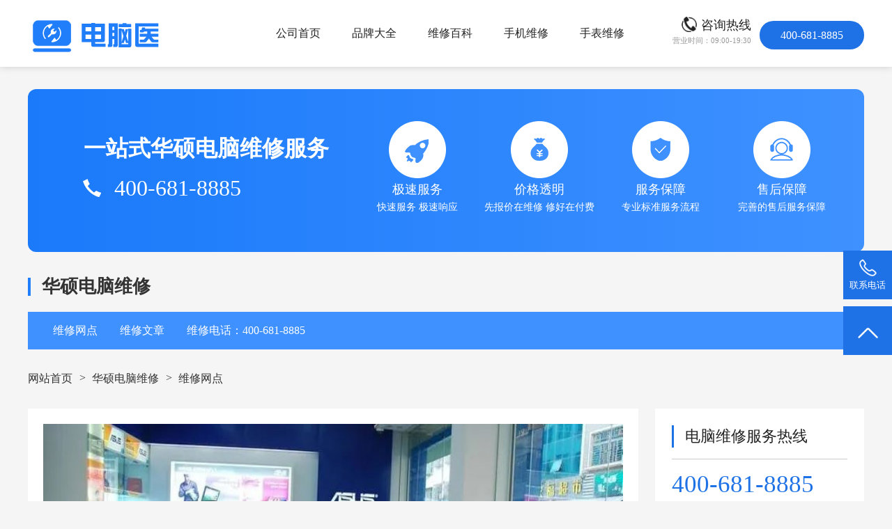

--- FILE ---
content_type: text/html; charset=utf-8
request_url: https://www.120diannao.cn/wxwd/1328.html
body_size: 7177
content:
<!doctype html>
<html>
<head>
    <meta charset="utf-8">
    <meta name="viewport" content="width=device-width,initial-scale=1.0, minimum-scale=1.0, maximum-scale=1.0, user-scalable=no" />
    <title>苏州姑苏区华硕维修服务网点-电脑医</title>
    <meta name="keywords" content="苏州姑苏区华硕维修服务网点" />
    <meta name="description" content="苏州姑苏区华硕维修服务网点-电脑医,专业提供华硕笔记本硬件维修服务，如有进水、黑屏、更换屏幕、电池更换等故障问题，致电华硕售后维修客服电话，帮助你快速找到附近华硕电脑维修服务中心网点。" />
    <meta name="renderer" content="webkit" />
    <meta http-equiv="X-UA-Compatible" content="IE=edge" />
    <link rel="stylesheet" href="https://www.120diannao.cn/Skins/Computer/css/font-awesome-4.7.0/css/font-awesome.css">
    <link href="https://www.120diannao.cn/Skins/Computer/css/style.css" rel="stylesheet" type="text/css" />
    <link rel="stylesheet" href="https://www.120diannao.cn/Skins/Computer/css/swiper.min.css" />
    <link rel="stylesheet" href="https://www.120diannao.cn/Skins/Computer/css/head.css" />
    <link rel="stylesheet" href="https://www.120diannao.cn/Skins/Computer/css/reset.css" />
    <script src="https://www.120diannao.cn/Skins/Computer/js/jquery-2.1.4.min.js"></script>
</head>

<body>

    <!-- 导航 -->
    <header class="header">
        <div class="container clearfix" style=" margin:auto; padding:0px; max-width:1200px;">
            <div class="nav_pc_logo"><a href="https://www.120diannao.cn/"><img src="/upload/img/web/20220904020918d00bff69-fc38-4134-8fd3-304232846aaf.png" alt=""></a></div>
            <nav class="fr nav">
                <ul class="navbar_nav" data-in="fadeInDown" data-out="fadeOutUp">
                    <li ><a href="https://www.120diannao.cn/">公司首页</a></li>
                    <li ><a href="https://www.120diannao.cn/pinpai/">品牌大全</a></li>
                    <li ><a href="https://www.120diannao.cn/news/">维修百科</a></li>
                    <li ><a href="javascript:void(0)">手机维修</a>
                        <ul class="fnav-ul">
                                <li><a href="https://www.120diannao.cn/oppo/">oppo手机维修</a></li>
                                <li><a href="https://www.120diannao.cn/vivo/">vivo手机维修</a></li>
                                <li><a href="https://www.120diannao.cn/apple/">苹果手机维修</a></li>
                                <li><a href="https://www.120diannao.cn/xiaomi/">小米手机维修</a></li>
                                <li><a href="https://www.120diannao.cn/samsung/">三星手机维修</a></li>
                        </ul>
                    </li>
                    <li ><a href="javascript:void(0)">手表维修</a>
                        <ul class="fnav-ul">
                                <li><a href="https://www.120diannao.cn/tudor/">帝陀手表维修</a></li>
                                <li><a href="https://www.120diannao.cn/iwc/">万国手表维修</a></li>
                                <li><a href="https://www.120diannao.cn/tissot/">天梭手表维修</a></li>
                                <li><a href="https://www.120diannao.cn/longines/">浪琴手表维修</a></li>
                                <li><a href="https://www.120diannao.cn/jaeger/">积家手表维修</a></li>
                                <li><a href="https://www.120diannao.cn/omega/">欧米伽手表</a></li>
                                <li><a href="https://www.120diannao.cn/rolex/">劳力士手表</a></li>
                                <li><a href="https://www.120diannao.cn/patek/">百达翡丽手表</a></li>
                                <li><a href="https://www.120diannao.cn/vacheron/">江诗丹顿手表</a></li>
                                <li><a href="https://www.120diannao.cn/blancpain/">宝珀手表维修</a></li>
                                <li><a href="https://www.120diannao.cn/lange/">朗格手表维修</a></li>
                        </ul>
                    </li>
                </ul>
            </nav>
            
            <style>
               .navbar_nav>li{
                   position:relative;
               }
                .fnav-ul {
                    width: 100%;
                    /*position: absolute;
                   top: 100%;
                   left: 0;*/
                    background-color: #fff;
                    display: flex;
                    flex-direction: column;
                    justify-content: flex-start;
                    display: none;
                    max-height: 300px;
                    overflow: hidden;
                    text-overflow: ellipsis;
                    overflow-y: scroll;
                }
                .fnav-ul::-webkit-scrollbar {
                    display:none;
                }
                    .fnav-ul>li{
                       display:flex;
                       align-items:center;
                       justify-content:center;
                       white-space:nowrap;
                       box-sizing:border-box;
                       text-align:center;
                       height:50px;
                   }
                       .fnav-ul > li>a{
                           text-align:left;
                           display:flex;
                           align-items:center;
                           justify-content:center;
                       }
               .header .navbar_nav li a {
                   text-align: center;
                   display: flex;
                   align-items: center;
                   justify-content: center;
               }
                   .navbar_nav > li:hover .fnav-ul {
                           display: flex;
                       }
               
                @media screen and (min-width: 480px) {
                    .fnav-ul {
                        width: 100%;
                        position: absolute;
                        top: 100%;
                        left: 0;
                    }
                    }
            </style>
            <div class="dianhua_11">
                <div class="float_l"> 
                    <h2>咨询热线</h2>
                    <div class="tu"><img src="https://www.120diannao.cn/Skins/Computer/images/dianhua_11.png"></div>
                    <p>营业时间：09:00-19:30</p>
                </div>
                <div class="float_r"><span>400-681-8885</span></div>
            </div>

        </div>
    </header>
    <!--移动端的导航-->
    <div class="nav_mo">
        <div class="nav_mo_logo"><a href="https://www.120diannao.cn/"><img src="/upload/img/web/2022090402092557ee9f84-f8b9-4b68-88f7-439e10599ac7.png" alt=""></a></div>
        <div class="nav_mo_ico"><a href="javascript:void(0)" id="navToggle"><i class="fa fa-navicon"></i> </a></div>
        <div class="clear"></div>
        <nav class="m_nav">
            <div class="top clearfix"><img src="https://www.120diannao.cn/Skins/Computer/images/closed.png" alt="" class="closed" /></div>
            <ul class="ul" data-in="fadeInDown" data-out="fadeOutUp">
                <li ><a href="https://www.120diannao.cn/">公司首页</a></li>
                <li ><a href="https://www.120diannao.cn/pinpai/">品牌大全</a></li>
                <li ><a href="https://www.120diannao.cn/news/">维修百科</a></li>
                <li id="aaaa" >
                    <a href="javascript:void(0)">手机维修</a>
                    <ul class="fnav-ul">
                            <li><a href="https://www.120diannao.cn/wxwd/oppo/">oppo手机维修</a></li>
                            <li><a href="https://www.120diannao.cn/wxwd/vivo/">vivo手机维修</a></li>
                            <li><a href="https://www.120diannao.cn/wxwd/apple/">苹果手机维修</a></li>
                            <li><a href="https://www.120diannao.cn/wxwd/xiaomi/">小米手机维修</a></li>
                            <li><a href="https://www.120diannao.cn/wxwd/samsung/">三星手机维修</a></li>
                    </ul>
                </li>
                <li id="bbbb" >
                    <a href="javascript:void(0)">手表维修</a>
                    <ul class="fnav-ul">
                            <li><a href="https://www.120diannao.cn/wxwd/tudor/">帝陀手表维修</a></li>
                            <li><a href="https://www.120diannao.cn/wxwd/iwc/">万国手表维修</a></li>
                            <li><a href="https://www.120diannao.cn/wxwd/tissot/">天梭手表维修</a></li>
                            <li><a href="https://www.120diannao.cn/wxwd/longines/">浪琴手表维修</a></li>
                            <li><a href="https://www.120diannao.cn/wxwd/jaeger/">积家手表维修</a></li>
                            <li><a href="https://www.120diannao.cn/wxwd/omega/">欧米伽手表</a></li>
                            <li><a href="https://www.120diannao.cn/wxwd/rolex/">劳力士手表</a></li>
                            <li><a href="https://www.120diannao.cn/wxwd/patek/">百达翡丽手表</a></li>
                            <li><a href="https://www.120diannao.cn/wxwd/vacheron/">江诗丹顿手表</a></li>
                            <li><a href="https://www.120diannao.cn/wxwd/blancpain/">宝珀手表维修</a></li>
                            <li><a href="https://www.120diannao.cn/wxwd/lange/">朗格手表维修</a></li>
                    </ul>
                </li>

            </ul>
            <script>
                //var aDiv = document.getElementById("aaaa")
                //console.log(aDiv)
                //aDiv.onclick = function () {
                //    console.log("qqqqq")
                //}
                $("#aaaa").click(function () {
                    if ($("#aaaa .fnav-ul").css("display") =="block") {
                        $("#aaaa .fnav-ul").css("display", "none");
                    } else {
                        $("#aaaa .fnav-ul").css("display", "block");
                    }
                    
                })
                $("#bbbb").click(function () {
                    if ($("#bbbb .fnav-ul").css("display") == "block") {
                        $("#bbbb .fnav-ul").css("display", "none");
                    } else {
                        $("#bbbb .fnav-ul").css("display", "block");
                    }

                })
            </script>
        </nav>
    </div>

    <div class="fuwu_t" id="fuwu11">
    <div class="center">
        <div class="text">
            <div class="left">
                <p>一站式&#x534E;&#x7855;&#x7535;&#x8111;&#x7EF4;&#x4FEE;服务</p>
                <div class="dianhua"><img src="https://www.120diannao.cn/Skins/Computer/images/dianhua.png"><span>400-681-8885</span></div>
            </div>
            <ul>
                <li>
                    <div><img src="https://www.120diannao.cn/Skins/Computer/images/fuwu1.png"></div>
                    <p>极速服务</p>
                    <span>快速服务  极速响应</span>
                </li>
                <li>
                    <div><img src="https://www.120diannao.cn/Skins/Computer/images/fuwu2.png"></div>
                    <p>价格透明</p>
                    <span>先报价在维修 修好在付费</span>
                </li>
                <li>
                    <div><img src="https://www.120diannao.cn/Skins/Computer/images/fuwu3.png"></div>
                    <p>服务保障</p>
                    <span>专业标准服务流程</span>
                </li>
                <li>
                    <div><img src="https://www.120diannao.cn/Skins/Computer/images/fuwu4.png"></div>
                    <p>售后保障</p>
                    <span>完善的售后服务保障</span>
                </li>
            </ul>
        </div>

    </div>
    <div class="clear"></div>
</div>

<div class="wangdian">
    <div class="center">
        <div class="title2"><span></span><p>华硕电脑维修</p></div>
        <div class="nav_t">
            <a href="https://www.120diannao.cn/wxwd/hswx/">维修网点</a><a href="https://www.120diannao.cn/news/hswx/">维修文章</a>
            <p>维修电话：400-681-8885</p>
        </div>
        <div class="weizhi">
            <div class="center">
                <a href="https://www.120diannao.cn/">网站首页</a>
                    <span> > </span>
                    <a href="https://www.120diannao.cn/wxwd/hswx/">华硕电脑维修</a>
                <span> > </span>
                <a href="">维修网点</a>
            </div>
            <div class="clear"></div>
        </div>
    </div>
</div>

<div class="wangdian_s">
    <div class="center">

        <div class="wangdian_left">
            <div class="wangdian2">
                <div class="center">
                    <div class="xiangqing">
                        <div class="tu">
                                <img src="/upload/img/web/20232704092700da238f56-1db7-4f13-8531-3db678958376.jpg">
                        </div>
                        <div class="top">
                            <h2>苏州姑苏区华硕维修服务网点</h2>
                            <span>优质店</span>
                        </div>
                        <div class="bottom">
                            <div><i><img src="https://www.120diannao.cn/Skins/Computer/images/xiao_3.png"></i><p><strong>专业维修：</strong>华硕电脑主板、CPU、内存、显卡、声卡、硬盘、光驱、系统等故障维修</p></div>
                            <div><i><img src="https://www.120diannao.cn/Skins/Computer/images/xiao_4.png"></i><p><strong>地址：</strong>&#x82CF;&#x5DDE;&#x5E02;&#x59D1;&#x82CF;&#x533A;&#x5E7F;&#x6D4E;&#x5357;&#x8DEF;&#x5927;&#x6DA6;&#x53D1;</p></div>
                            <div><i><img src="https://www.120diannao.cn/Skins/Computer/images/xiao_1.png"></i><p class="p01"><strong>服务电话：</strong>400-681-8885</p></div>
                            <div><i><img src="https://www.120diannao.cn/Skins/Computer/images/xiao_4.png"></i><p><strong>服务时间：</strong>09:00-19:30</p></div>
                            <a href="tel:400-681-8885"><h3><div><img src="https://www.120diannao.cn/Skins/Computer/images/dianhua1.png"></div><p>在线咨询</p></h3></a>
                        </div>

                    </div>

                </div>
                <div class="clear"></div>
            </div>

            <div class="tuijian">
                <div class="center">
                    <div class="title2">
                        <span></span>
                        <p>附近维修点推荐</p>
                    </div>
                    <ul>
                            <li>

                                <a href="https://www.120diannao.cn/wxwd/1328.html">
                                    <div class="tu">
                                            <img src="/upload/img/web/20232704092700da238f56-1db7-4f13-8531-3db678958376.jpg">
                                    </div>
                                </a>
                                <div class="top">
                                    <a href="https://www.120diannao.cn/wxwd/1328.html">
                                        <h2>苏州姑苏区华硕维修服务网点</h2>
                                    </a>
                                    <span>优质店</span>
                                </div>
                                <div class="bottom">
                                    <p><strong>时间：</strong>09:00-19:30</p>
                                    <p><strong>电话：</strong>400-681-8885</p>
                                </div>
                            </li>
                            <li>

                                <a href="https://www.120diannao.cn/wxwd/1346.html">
                                    <div class="tu">
                                            <img src="/upload/img/web/202328040928173c8da5e9-97dc-4e3c-bb77-99b289e982c7.jpg">
                                    </div>
                                </a>
                                <div class="top">
                                    <a href="https://www.120diannao.cn/wxwd/1346.html">
                                        <h2>苏州昆山市华硕维修服务网点</h2>
                                    </a>
                                    <span>优质店</span>
                                </div>
                                <div class="bottom">
                                    <p><strong>时间：</strong>09:00-19:30</p>
                                    <p><strong>电话：</strong>400-681-8885</p>
                                </div>
                            </li>
                            <li>

                                <a href="https://www.120diannao.cn/wxwd/1680.html">
                                    <div class="tu">
                                            <img src="/upload/img/web/20230213050251f833e910-32a6-4ff5-8e6d-27c787abd416.jpg">
                                    </div>
                                </a>
                                <div class="top">
                                    <a href="https://www.120diannao.cn/wxwd/1680.html">
                                        <h2>华硕吴江区维修中心</h2>
                                    </a>
                                    <span>优质店</span>
                                </div>
                                <div class="bottom">
                                    <p><strong>时间：</strong>09:00-19:30</p>
                                    <p><strong>电话：</strong>400-681-8885</p>
                                </div>
                            </li>
                            <li>

                                <a href="https://www.120diannao.cn/wxwd/1681.html">
                                    <div class="tu">
                                            <img src="/upload/img/web/20230413050426039ba68a-1783-42c7-a872-983348bf0bc5.jpg">
                                    </div>
                                </a>
                                <div class="top">
                                    <a href="https://www.120diannao.cn/wxwd/1681.html">
                                        <h2>华硕张家港维修中心</h2>
                                    </a>
                                    <span>优质店</span>
                                </div>
                                <div class="bottom">
                                    <p><strong>时间：</strong>09:00-19:30</p>
                                    <p><strong>电话：</strong>400-681-8885</p>
                                </div>
                            </li>
                    </ul>

                </div>
                <div class="clear"></div>
            </div>

        </div>


        <div class="float_r1">
            <div class="top">
                <span></span>
                <h2>电脑维修服务热线</h2>
            </div>
            <h3>400-681-8885</h3>

        </div>
        <div class="float_r">

            <div class="top">
                <span></span>
                <h2>新闻资讯</h2>
            </div>
            <div class="bottom">
                <ul>
                        <li>
                            <a href="https://www.120diannao.cn/news/35571.html">
                                <span>
                                    <img src="https://www.120diannao.cn/Skins/Computer/images/xing.png">
                                </span>
                            </a>
                            <a href="https://www.120diannao.cn/news/35571.html"><p>南通lenovo笔记本售后维修网点地址-lenovo笔记本网络无法使用怎么解决</p></a>
                        </li>
                        <li>
                            <a href="https://www.120diannao.cn/news/36806.html">
                                <span>
                                    <img src="https://www.120diannao.cn/Skins/Computer/images/xing.png">
                                </span>
                            </a>
                            <a href="https://www.120diannao.cn/news/36806.html"><p>兰州lenovo笔记本售后维修点-lenovo笔记本键盘失灵原因</p></a>
                        </li>
                        <li>
                            <a href="https://www.120diannao.cn/news/32024.html">
                                <span>
                                    <img src="https://www.120diannao.cn/Skins/Computer/images/xing.png">
                                </span>
                            </a>
                            <a href="https://www.120diannao.cn/news/32024.html"><p>asus电脑显示器画面不能满屏显示别慌，看完这篇轻松修好！</p></a>
                        </li>
                        <li>
                            <a href="https://www.120diannao.cn/news/14280.html">
                                <span>
                                    <img src="https://www.120diannao.cn/Skins/Computer/images/xing.png">
                                </span>
                            </a>
                            <a href="https://www.120diannao.cn/news/14280.html"><p>华硕笔记本电脑屏保加密的售后教程</p></a>
                        </li>
                        <li>
                            <a href="https://www.120diannao.cn/news/34077.html">
                                <span>
                                    <img src="https://www.120diannao.cn/Skins/Computer/images/xing.png">
                                </span>
                            </a>
                            <a href="https://www.120diannao.cn/news/34077.html"><p>宁波lenovo电脑维修网点-联想笔记本键盘错乱怎么办</p></a>
                        </li>
                        <li>
                            <a href="https://www.120diannao.cn/news/35020.html">
                                <span>
                                    <img src="https://www.120diannao.cn/Skins/Computer/images/xing.png">
                                </span>
                            </a>
                            <a href="https://www.120diannao.cn/news/35020.html"><p>贵阳戴尔笔记本电脑售后维修网点地址-dell电脑屏幕黑屏如何解决</p></a>
                        </li>
                        <li>
                            <a href="https://www.120diannao.cn/news/31986.html">
                                <span>
                                    <img src="https://www.120diannao.cn/Skins/Computer/images/xing.png">
                                </span>
                            </a>
                            <a href="https://www.120diannao.cn/news/31986.html"><p>武汉联想笔记本维修点-联想电脑卡死了按什么键都没用原因</p></a>
                        </li>
                        <li>
                            <a href="https://www.120diannao.cn/news/27457.html">
                                <span>
                                    <img src="https://www.120diannao.cn/Skins/Computer/images/xing.png">
                                </span>
                            </a>
                            <a href="https://www.120diannao.cn/news/27457.html"><p>戴尔5501电脑电源灯一直闪烁-戴尔死机掉电解决方法</p></a>
                        </li>
                        <li>
                            <a href="https://www.120diannao.cn/news/36469.html">
                                <span>
                                    <img src="https://www.120diannao.cn/Skins/Computer/images/xing.png">
                                </span>
                            </a>
                            <a href="https://www.120diannao.cn/news/36469.html"><p>广州lenovo笔记本售后维修服务中心-lenovo笔记本电脑使用过程中自动关机怎么办</p></a>
                        </li>
                        <li>
                            <a href="https://www.120diannao.cn/news/34024.html">
                                <span>
                                    <img src="https://www.120diannao.cn/Skins/Computer/images/xing.png">
                                </span>
                            </a>
                            <a href="https://www.120diannao.cn/news/34024.html"><p>武汉联想笔记本电脑售后维修服务中心-联想电脑键盘没反应解决办法</p></a>
                        </li>
                </ul>
            </div>
        </div>
    </div>
    <div class="clear"></div>
</div>



    <!-- 底部 -->
    <footer class="foot">
        <div class="center">
            <div class="text">
                <div class="logo"><img src="/upload/img/web/20220904020932b7b023a7-d9f9-498e-be44-c8e0af27b4e1.png"></div>
                <div class="nav">
                    <div class="box">
                        <a href="https://www.120diannao.cn/">网站首页</a><span>|</span><a href="https://www.120diannao.cn/pinpai/">品牌大全</a><span>|</span><a href="https://www.120diannao.cn/news/">维修百科</a><span>|</span>
                        <a href="https://www.120diannao.cn/contact.html">联系我们</a>
                    </div>
                    <i>Copyright  2025 电脑医  All Right Reserved  <a href=" https://beian.miit.gov.cn/" rel="nofollow">鲁ICP备2021047327号-5</a></i>
                </div>
                <div class="dianhua">
                    <p>全国咨询热线：</p><span>400-681-8885</span>
                </div>

            </div>
            <div class="clear"></div>
        </div>
    </footer>


    <!--  定位 -->

    <div class="footer_tel">
        <div class="footer_tr">
            <a href="tel:400-681-8885" class="telspan">
                <img src="https://www.120diannao.cn/Skins/Computer/images/tel_icon_19.png" alt="">
                <div class="footer_tel_a">
                    <span class="telspan_a">售后维修服务电话</span><br>
                    <span class="telspan_b">400-681-8885</span>
                </div>
            </a>
        </div>
    </div>


    <div class="fixed">
        <ul>
            <li>
                <div class="img1">
                    <img src="https://www.120diannao.cn/Skins/Computer/images/tel.png" alt="" />
                </div>
                <p>联系电话</p>
                <p class="p1"><span>官方联系电话</span>400-681-8885</p>

            </li>
            <li id="btn">
                <div class="img1">
                    <img src="https://www.120diannao.cn/Skins/Computer/images/shangjiantou.png" alt="" />
                </div>
            </li>
        </ul>
    </div>
    <script type="text/javascript">

        $("#btn").click(function () {

            $('html , body').animate({
                scrollTop: '0'
            }, 1000);

            //return false; //防止默认事件行为
        })
        $("#btn1").click(function () {
            $('html , body').animate({
                scrollTop: '0'
            }, 1000);

            //return false; //防止默认事件行为
        })
    </script>


    <script>
        $(function () {
            //超过一定高度导航添加类名
            var nav = $("header"); //得到导航对象
            var win = $(window); //得到窗口对象
            var sc = $(document);//得到document文档对象。
            win.scroll(function () {
                if (sc.scrollTop() >= 100) {
                    nav.addClass("on");
                } else {
                    nav.removeClass("on");
                }
            })

            //移动端展开nav
            $('#navToggle').on('click', function () {
                $('.m_nav').addClass('open');
            })
            //关闭nav
            $('.m_nav .top .closed').on('click', function () {
                $('.m_nav').removeClass('open');
            })

            //二级导航  移动端
            $(".m_nav .ul li").click(function () {
                $(this).children("div.dropdown_menu").slideToggle('slow')
                $(this).siblings('li').children('.dropdown_menu').slideUp('slow');
            });

        })
    </script>


    <script src="https://www.120diannao.cn/Skins/Computer/js/easySlider.js"></script>
    <script type="text/javascript">
        $(function () {
            $("#slider").easySlider({
                slideSpeed: 600,
                paginationSpacing: "15px",
                paginationDiameter: "12px",
                paginationPositionFromBottom: "20px",
                slidesClass: ".slides",
                controlsClass: ".controls",
                paginationClass: ".pagination"
            });
        });
    </script>

    
    <script>
        
        var _hmt = _hmt || [];
(function() {
  var hm = document.createElement("script");
  hm.src = "https://hm.baidu.com/hm.js?94428d6437c7161dc0ea9f0838901202";
  var s = document.getElementsByTagName("script")[0]; 
  s.parentNode.insertBefore(hm, s);
})();
    </script>


</body>
</html>


--- FILE ---
content_type: text/css
request_url: https://www.120diannao.cn/Skins/Computer/css/style.css
body_size: 7769
content:

@charset "utf-8";
/* CSS Document */
body {
	margin:0px;
	padding: 0px;
    font-family:"微软雅黑";
	color:#666666;
	margin:0px;
	padding:0px; background-color:#f5f5f5;
	overflow-x: hidden;
	box-sizing: border-box;
	
	}
*{font-family:"微软雅黑";}
li{list-style:none}
ul{padding-left:0;margin:0 0}
a{color:#666;text-decoration:none;}
.center{max-width:1200px;margin:0 auto}
h2,h3,h4,h5,p{margin:0 0;padding:0 0;font-weight:500;}
h1{font-size:2rem;}
.ctrl span{ float:left; cursor:pointer;}
input,textarea,select{outline:none;font-family:"微软雅黑";}
img{border:none}
.cursor_pointer{
	cursor:pointer;
}
button{
	cursor:pointer;
}
.float_l{ float:left;}
.float_r{ float:right;}
.clear{clear:both}
.position_r{position: relative;}
.position_a{position: absolute;}
@media screen and (min-width:320px) {html {font-size:90%;}}
@media screen and (min-width:400px) {html {font-size:90%}}
@media screen and (min-width:480px) {html {font-size:97.5%}}
@media screen and (min-width:560px) {html {font-size:100%}}
@media screen and (min-width:600px) {html{font-size:112.5%}}
@media screen and (min-width:640px) {html {font-size:100%}}

.product .list{ width:75%; float:right;}
.list{ width:100%; max-width:1200px; margin:auto; float:right;}
.list ul li{ width:30.3%; margin:0 1.5% 3% 1.5%; float:left;position: relative;transition: 0.6s;}
.list ul li .list_border{  background: #fff; transition:0.3s; border:1px solid #ccc;}
.list ul li .list_img{ width:100%; height:0; padding-top:49%; position:relative; overflow:hidden; margin:auto; }
.list ul li .list_img img{ position:absolute; width:100%; top:50%; left:50%; transform:translate(-50%,-50%); -moz-transform:translate(-50%,-50%); -ms-transform:translate(-50%,-50%); -o-transform:translate(-50%,-50%); -webkit-transform:translate(-50%,-50%);  }
.list ul li:hover{ transform: scale(1.04,1.04)}

.list ul li .list_text{ padding:2% 0;}
.list ul li .list_border:hover h3{ color:#1f72e6;}
.list ul li .list_text p{ font-size:1rem;color:#666; margin-top:1rem;text-align: center; margin-bottom:2rem; overflow:hidden;white-space: nowrap;text-overflow: ellipsis;}
.list ul li .list_text h3{font-size:1.4rem; color:#222; text-align: center; margin-top:1.6rem;}
/*.list ul li .list_border:hover .list_text{color:#f17901; } */


.top_b{ overflow: hidden; margin-top:2rem;}
.top_b .ll{ width:16%; float: left; background: #fff; border-radius: 8px; padding:2%; height: 305px;}
.top_b .ll ul{ overflow: hidden;}
.top_b .ll ul li{ width:100%; overflow: hidden; margin-top:0.8rem;}
.top_b .ll ul li img{ float: left; margin-right: 1rem;}
.top_b .ll ul li p{ font-size: 1rem; color:#444; float: left; margin-top:0.2rem;}
.top_b .banner{ float: left; margin-left: 1.4%; width:49.2%; display: block;}
.top_b .banner img{ width:100%; border-radius: 8px;}
.top_b .banner1{ display: none;}
.top_b .news_r{ width:24%; float: right;background: #fff; border-radius: 8px; padding:2%; height: 305px;}
.top_b .news_r h2{ font-size: 1.5rem;}
.top_b .news_r ul{ overflow: hidden; margin-top:0.5rem;}
.top_b .news_r ul li{ width:100%; overflow: hidden; margin-top:0.8rem;}
.top_b .news_r ul li span{ width:8px; height: 8px; background: #3f91ff; border-radius: 50%; float: left; margin-right: 1rem; margin-top:0.5rem;}
.top_b .news_r ul li p{ font-size: 0.9rem; color:#555; float: left; width:90%; display: -webkit-box;
-webkit-box-orient: vertical;
-webkit-line-clamp: 1;
overflow: hidden;}

.index_box{ overflow: hidden; background: #fff; border-radius: 12px; max-width:1120px;  margin: 2rem auto;  padding:30px 40px;}
.index_box .left{ width:38.4%; float: left;}
.index_box .left .tupian{ width:100%; }
.index_box .left .tupian img{ width:100%;}
.index_box .left p{ font-size: 1.1rem; color:#444; display: -webkit-box;-webkit-box-orient: vertical;-webkit-line-clamp: 1;overflow: hidden;margin-top:0.8rem;	}
.index_box .left span{ display: block; font-size: 0.9rem; color:#999; line-height: 1.8rem;display: -webkit-box;-webkit-box-orient: vertical;-webkit-line-clamp: 1;overflow: hidden;}
.index_box .right{ width:58%; float: right;}
.index_box .right .top{ overflow: hidden; width:100%;}
.index_box .right .top p{ font-size: 1.4rem; color:#217efa; font-weight: 600; display: -webkit-box;
-webkit-box-orient: vertical;-webkit-line-clamp: 1;overflow: hidden;	}
.index_box .right .top span{ display: block; font-size: 0.9rem; color:#999; line-height: 1.6rem; text-indent: 2rem; margin-top:0.3rem; display: -webkit-box;
-webkit-box-orient: vertical;-webkit-line-clamp: 2;overflow: hidden;	}
.index_box .right ul{ overflow: hidden; margin-top:1.1rem;}
.index_box .right ul li{ width:48%; float: left; margin-top:0.9rem;}
.index_box .right ul li span{ display: block; width:8px; height:8px; background:#999; float:left; border-radius: 50%; margin-top:0.4rem; margin-right: 1rem;}
.index_box .right ul li p{ font-size: 0.9rem;  width:90%;color:#666; float: left; display: -webkit-box;
-webkit-box-orient: vertical;-webkit-line-clamp: 1;overflow: hidden;	}
.index_box .right ul li:nth-child(2n){ float: right;}
.index_box .city{ width:100%; overflow: hidden; margin-top:1.6rem; float: left;}
.index_box .city p{ font-size: 1.3rem; color:#333;  }
.index_box .city .xian{ width:100%;height: 1px; background: #ccc; margin:0.6rem auto; display: block;}
.index_box .city a{ float: left; font-size: 0.9rem; color:#555; float: left; margin-right: 1rem;}

.fuwu_t{ margin:2rem auto;}
.fuwu_t .text{  background: -webkit-linear-gradient(left, #1a7afa 0%,#3f91ff 100%); width: 100%; border-radius: 12px; height: 234px; overflow: hidden;}
.fuwu_t .left{ width:32%; float: left; margin-left: 3rem;margin-top: 2rem;}
.fuwu_t .left p{ font-size: 2rem; color:#fff; font-weight: 600; margin-top:2rem; margin-left: 2rem;}
.fuwu_t .left .dianhua{ overflow: hidden; margin-top:1rem;}
.fuwu_t .left .dianhua img{ float: left; margin-right: 1rem; margin-left: 1.8rem; margin-top:0.2rem;}
.fuwu_t .left .dianhua span{ display: block; font-size: 2rem; color:#fff; font-family: "Impact";}
.fuwu_t ul{ width:60%; float: right; margin-top:2.8rem;}
.fuwu_t ul li{ width:22%; float: left; margin-right: 1rem;}
.fuwu_t ul li div{ width:53%; margin:auto;}
.fuwu_t ul li div img{ width:100%;}
.fuwu_t ul li p{ font-size: 1.1rem; color:#fff; text-align: center; margin-top:0.2rem;}
.fuwu_t ul li span{ font-size: 0.86rem; color:#fff; text-align: center; display: block; margin-top:0.3rem; display: -webkit-box;
-webkit-box-orient: vertical;-webkit-line-clamp: 2;overflow: hidden;	}

.contact{ overflow: hidden; margin-top:2rem;}
.contact ul{ overflow: hidden; width:40%; margin-top:2rem;}
.contact ul li{ width:50%; float: left;}
.contact ul li div{ width:22%; margin:auto;}
.contact ul li div img{ width:100%;}
.contact ul li p{ font-size: 1.4rem; color:#333; font-weight: 600; text-align: center; margin-top:0.3rem;}
.contact ul li span{ display: block; font-size: 0.9rem; text-align: center; color:#666;margin-top:0.3rem; }

.pinpai{ overflow: hidden; margin:2rem auto;}
.pinpai .left{ width:62%; float: left; background: #fff; padding:3%; margin-top:1rem;}
.pinpai .left ul{ overflow: hidden; margin-top:2rem;}
    .pinpai .left ul li {
        width: 31%;
        float: left;
        margin: 1%;
        border: 1px solid #e5e5e5;
        display: flex;
        flex-direction: column;
        align-items: center;
        padding-bottom:0.4rem;
    }
    .pinpai .left ul li span {
        font-weight:bolder;
        font-size:1.2rem;
    }
        .pinpai .left ul li img{ width:100%;}
.pinpai .right{ width:25%; float: right; background: #fff;margin-top:1rem; padding:2%;}
.pinpai .right ul{ overflow: hidden;}
.pinpai .right ul li{ overflow: hidden; margin-top:1rem;}
.pinpai .right ul li div{ width:40%; float: left; margin-right: 1rem;}
.pinpai .right ul li div img{ width:100%;}
.pinpai .right ul li p{ font-size: 1.1rem; color:#333; display: -webkit-box;
-webkit-box-orient: vertical;-webkit-line-clamp: 1;overflow: hidden;}
.pinpai .right ul li span{ font-size: 0.9rem; color:#666;margin-top:0.3rem; line-height: 1.5rem; display: block; display: -webkit-box;
-webkit-box-orient: vertical;-webkit-line-clamp: 2;overflow: hidden;}

.weixui{ margin-top:3rem;  }
.weixui .nav_t{ width:94%; background: #3f91ff; overflow: hidden; padding:0 3%; margin-top:1.2rem;}
.weixui .nav_t a{ font-size: 1rem; color:#fff; line-height: 3.4rem;  float: left; margin-right: 2rem;}
.weixui .nav_t p{ float: left;font-size: 1rem; color:#fff; line-height: 3.4rem; }
.weixui .text{ overflow: hidden; margin-top:2rem; padding-bottom: 3rem; border-bottom: 1px solid #ccc;}
.weixui .text .left{ width:65%; float: left;}
.weixui .text .left div{width:100%; }
.weixui .text .left div img{ width:20px;}
.weixui .text .left p{ font-size: 1.1rem; color:#333;  display: -webkit-box;
-webkit-box-orient: vertical;-webkit-line-clamp: 1;overflow: hidden;}
.weixui .text .left span{ display: block; font-size: 0.9rem; color:#666; line-height: 1.5rem; margin-top:0.6rem;}

.weixui .text .right{ width:30%; float: right;}
.weixui .text .right h2{ font-size: 1.6rem; color:#333;}
.weixui .text .right ul{ overflow: hidden;}
.weixui .text .right ul li{ width:100%; overflow: hidden; margin-top:1rem;}
.weixui .text .right ul li span{ width:8px; height: 8px; background: #666; margin-top:0.4rem;  float: left; border-radius: 50%; display: block; margin-right: 1rem;}
.weixui .text .right ul li p{ font-size: 0.9rem; float: left; color:#333;display: -webkit-box;
-webkit-box-orient: vertical;-webkit-line-clamp: 1;overflow: hidden;	  }
.weixui .text .right ul li p:hover{ color:#217efa;}

#baise{ background: #fff;}

.zuixin{ overflow: hidden; margin-top:2rem;}
.zuixin ul{ overflow: hidden; margin-top:1rem;}
.zuixin ul li{ width:100%; border-bottom: 1px solid #e5e5e5; padding-bottom: 1rem; overflow: hidden; margin-top:1rem;}
.zuixin ul li .tupian{ width:23%; float: left; margin-right: 1rem;}
.zuixin ul li .tupian img{ width:100%; height: 170px;}
.zuixin ul li .text{ width:75%; float: right;}
.zuixin ul li .text p{ font-size: 1.2rem;font-weight: 600;  display: -webkit-box;-webkit-box-orient: vertical;-webkit-line-clamp: 1;overflow: hidden;} 
.zuixin ul li .text i{ font-size: 0.9rem; color:#999; margin:0.7rem 0; display: block;}
.zuixin ul li .text span{ display: block; font-size: 0.9rem; color:#666; line-height: 1.6rem; display: -webkit-box;
-webkit-box-orient: vertical;-webkit-line-clamp: 2;overflow: hidden;	}
.zuixin ul li .text p:hover{ color:#217efa;}

.baike{ overflow: hidden; margin-top:2rem;}
.baike .top{ overflow: hidden; padding-bottom: 2rem; border-bottom: 1px dashed #ccc; margin-top:1rem;}
.baike .top .left{ width:46%; float: left;}
.baike .top .left .tupian{ width:100%; }
.baike .top .left .tupian img{ width:100%; height: 280px;}
.baike .top .left p{ font-size: 1.2rem; font-weight: 600; color:#333; margin: 0.6rem 0; display: -webkit-box;
-webkit-box-orient: vertical;-webkit-line-clamp: 1;overflow: hidden;}
.baike .top .left span{ font-size: 0.9rem; color:#999; line-height: 1.6rem; display: block; display: -webkit-box;
-webkit-box-orient: vertical;-webkit-line-clamp: 2;overflow: hidden;}

.baike .top .right{ width:50%; float: right;}
.baike .top .right ul{ overflow: hidden;}
.baike .top .right ul li{ width:100%; overflow: hidden; margin-top:2rem;}
.baike .top .right ul li .shijian{ width:12%; float: left; margin-right: 1rem;}
.baike .top .right ul li .shijian p{ font-size: 2.2rem; text-align: center; }
.baike .top .right ul li .shijian span{ display: block; font-size: 0.9rem; color:#666; text-align: center; margin-top:0.8rem;}
.baike .top .right ul li:nth-child(1){ margin-top:0;}
.baike .top .right ul li .box{ overflow: hidden; width:82%; float: right;}
.baike .top .right ul li .box p{ font-size: 1.2rem; color:#333; 
display: -webkit-box;-webkit-box-orient: vertical;-webkit-line-clamp: 1;overflow: hidden;}
.baike .top .right ul li .box span{ font-size: 0.9rem; color:#999; line-height: 1.4rem; margin-top:0.8rem;
display: -webkit-box;-webkit-box-orient: vertical;-webkit-line-clamp: 2;overflow: hidden;}
.baike .top .right ul li .box p:hover{ color:#217efa;}
.baike .top .left p:hover{ color:#217efa;}


.baike .bottom{ overflow: hidden; margin-top:2rem; padding-bottom: 1rem; border-bottom: 1px solid #ccc;}
.baike .bottom ul{ overflow: hidden;}
.baike .bottom ul li{ width:31.3%; margin:1%; float: left;}
.baike .bottom ul li p{ font-size: 1.2rem; color:#333; display: -webkit-box;-webkit-box-orient: vertical;-webkit-line-clamp: 1;overflow: hidden;}
.baike .bottom ul li div{ width:80px; height: 3px; background: #217efa; display: block; margin:1rem 0; }
.baike .bottom ul li span{ display: block; font-size: 0.9rem; color:#666; line-height: 1.8rem; 
display: -webkit-box;-webkit-box-orient: vertical;-webkit-line-clamp:2;overflow: hidden;	}
.baike .bottom ul li p:hover{ color:#217efa;}

.guzhang{ overflow: hidden; margin-top:3rem;}
.guzhang .box{ overflow: hidden; }
.guzhang .box a{ font-size: 1rem; color:#333; text-align: center; line-height: 2.8rem; background: #f5f5f5; padding:0 1.4rem; margin-right: 1rem;
 display: block; float: left; margin-top:1rem;}
.guzhang .box a:hover{ background: #ccc;}

.wangdian .nav_t{ width:94%; background: #3f91ff; overflow: hidden; padding:0 3%; margin-top:1.2rem;}
.wangdian .nav_t a{ font-size: 1rem; color:#fff; line-height: 3.4rem;  float: left; margin-right: 2rem;}
.wangdian .nav_t p{ float: left;font-size: 1rem; color:#fff; line-height: 3.4rem; }
.weizhi{ margin-top:2rem;}
.weizhi a{ font-size: 1rem; color:#333; float: left;}
.weizhi span{ display: block; margin:0 0.6rem; float: left; font-size: 1rem;}

.wangdian1{padding-top:2rem;}
.wangdian1 .float_l{ width:73%; float: left;}
.wangdian1 .float_l ul{ overflow:hidden;}
.wangdian1 .float_l ul li{width:94%; overflow: hidden; background: #fff; padding:3%; margin-bottom:1rem;}
.wangdian1 ul li .tu{width:27%; float: left;margin-right:1rem; border:4px solid #fff;  padding-top: 20%; position: relative;overflow: hidden; }
.wangdian1 ul li .tu img{width:100%;    position: absolute;width: 100%; top: 0;  left: 0; height:100%;}
.wangdian1 ul li .top{ overflow:hidden;margin-bottom:0.6rem;}
.wangdian1 ul li .top h2{ font-size:1.2rem; color:#222; line-height: 2rem; float: left; }
.wangdian1 ul li .top h2:hover{color:#1f72e6;}
.wangdian1 ul li .top span{display:block; width:8%; float: left; border:1px solid #1f72e6; text-align: center; margin-left:1rem; font-size:0.9rem; color:#1f72e6; margin-top:0.3rem; border-radius: 6px;}
.wangdian1 ul li .bottom p{ font-size:1rem; color:#666; line-height: 2.2rem;}
.wangdian1 ul li .bottom p strong{ font-weight:500; color:#444;}
.wangdian1 ul li .bottom i{ float:left; margin-top:0.5rem; margin-right:0.6rem;}
.wangdian1 ul li .bottom div{ overflow:hidden;}
.wangdian1 ul li .bottom .p01{ color:#1f72e6; font-weight: 600; font-size:1.1rem;}
.wangdian1 ul li .bottom .dianhua{ margin-top:1rem; width:20%;height: 2.4rem; text-align: center; font-size: 1rem; color:#fff; border-radius: 8px; background: #1f72e6; overflow: hidden;}
.wangdian1 ul li .bottom .dianhua div{ width:18%; float: left; margin-right:0.8rem; margin-left:1rem; margin-top:0.3rem;}
.wangdian1 ul li .bottom .dianhua div img{ width:100%;}
.wangdian1 ul li .bottom .dianhua p{ float:left; color:#fff;line-height: 2.4rem;}

.wangdian1 .chengshi{ width:96%; overflow:hidden; padding:1rem 2% 1rem 2%; background: #fff; margin-bottom:1rem;}
.wangdian1 .chengshi span{  float:left; font-size:1.1rem; color:#222;  display: block;line-height: 2rem;}
.wangdian1 .chengshi p{ font-size:1rem; color:#1f72e6; float: left; margin:0 0.6%; line-height: 2rem;}
.wangdian1 .float_r1{ margin-top:0;}
.wangdian_s .float_r1{ margin-top:0;}

.wangdian1 .tupian{ width:94%; padding:3%; background: #fff; margin-bottom:1rem;}
.wangdian1 .tupian img{width:100%; height:100%;}
.wangdian1 .tupian .wenzi p:nth-child(1){ font-size:1.8rem; color:#fff; margin-top:-180px; text-align: center; letter-spacing:4px;}
.wangdian1 .tupian .wenzi p:nth-child(2){ font-size:1.8rem; color:#fff; text-align: center; margin-top:0.4rem;letter-spacing:4px;}
.wangdian1 .tupian .wenzi span{ font-size:1rem; color:#fff;  text-align: center; display: block; margin-top:0.6rem; 
display: -webkit-box;-webkit-box-orient: vertical;-webkit-line-clamp: 1;overflow: hidden;}
.wangdian1 .tupian .wenzi h2{ font-size:2.2rem; text-align: center; color:#fff; margin-top:0.6rem; font-weight: 600;}
.wangdian1 .tupian .wenzi h4{ font-size:1rem;  color:#333; margin-top:3rem;  }
.wangdian1 .tupian .wenzi h4 strong{ font-size: 1.2rem;}


 .float_r{ width:21%; float: right; background: #fff; padding:2%;}
.float_r .top{ overflow:hidden; border-bottom:1px solid #ccc; padding-bottom:1rem; margin-bottom:1rem;}
.float_r .top span{width:3px; height:2rem; background: #1f72e6; margin-right:1rem; float:left; display: block;}
.float_r .top h2{font-size:1.4rem; color:#222;  float: left; line-height: 2rem;}
.float_r .bottom ul{ overflow:hidden; margin-top:1rem;}
.float_r .bottom ul li{width:100%; overflow: hidden; margin-bottom:1rem;}
.float_r .bottom  ul li p{ font-size:1rem; color:#444; line-height: 2rem; float: left; width:90%; 
	    display: block; display: -webkit-box;-webkit-box-orient: vertical;-webkit-line-clamp: 1;overflow: hidden;}
.float_r .bottom ul li span{ float:left; margin-right:0.6rem;width:5%; margin-top:0.5rem;}
.float_r .bottom ul li span img{width:100%;}
.float_r .bottom  ul li p:hover{ color:#1f72e6;}
.float_r1  h3{ font-size: 2.2rem; color:#1f72e6; display: block;    font-family: "Impact";}
.float_r1{width:21%; float: right; background: #fff; padding:2%; margin-bottom:1rem; margin-top:4rem;}
.float_r1 .top{overflow:hidden; border-bottom:1px solid #ccc; padding-bottom:1rem; margin-bottom:1rem;}
.float_r1 .top span{width:3px; height:2rem; background: #1f72e6; margin-right:1rem; float:left; display: block;}
.float_r1 .top h2{font-size:1.4rem; color:#222;  float: left; line-height: 2rem;}



.wangdian_left{ width:73%; float: left; overflow: hidden;}
.wangdian2 .xiangqing{  background: #fff; width:96%; padding:2%; overflow: hidden;}
.wangdian2 .xiangqing .tu{width:99%; margin-right:2rem; border:4px solid #fff;  padding-top: 30%; position: relative;overflow: hidden; }
.wangdian2 .xiangqing .tu img{width:100%;    position: absolute;width: 100%; top: 0;  left: 0; height:100%;}
.wangdian2 .xiangqing .top{ overflow:hidden;margin-bottom:0.6rem; border-bottom:1px dashed #ccc; padding-bottom:1rem; margin-top:1rem;}
.wangdian2 .xiangqing .top h2{ font-size:1.4rem; color:#222; line-height: 2rem; float: left; display: block;
        display: -webkit-box;
        -webkit-box-orient: vertical;
        -webkit-line-clamp: 1;
        overflow: hidden;}
.wangdian2 .xiangqing .top h2:hover{color:#1f72e6;}
.wangdian2 .xiangqing .top span{display:block; width:8%; float: left; border:1px solid #1f72e6; text-align: center; margin-left:1rem; font-size:0.9rem; margin-top:0.4rem;color:#1f72e6;  border-radius: 6px;}
.wangdian2 .xiangqing .bottom{ overflow:hidden;}
.wangdian2 .xiangqing .bottom p{ font-size:1rem; color:#666; line-height: 2rem;}
.wangdian2 .xiangqing .bottom p strong{ font-weight:500; color:#444;}
.wangdian2 .xiangqing .bottom div{ overflow:hidden;}
.wangdian2 .xiangqing .bottom div i{float:left; margin-top:0.5rem; margin-right:0.6rem;}
.wangdian2 .xiangqing .bottom div .p01{ color:#1f72e6; font-weight: 600; font-size:1.1rem;}
.wangdian2 .xiangqing .bottom h3{ margin-top:1rem; width:20%;height: 2.4rem; text-align: center; font-size: 1rem; color:#fff; border-radius: 8px; background: #1f72e6; overflow: hidden;}
.wangdian2 .xiangqing .bottom h3 div{ width:18%; float: left; margin-right:0.8rem; margin-left:1rem; margin-top:0.3rem;}
.wangdian2 .xiangqing .bottom h3 div img{ width:100%;}
.wangdian2 .xiangqing .bottom h3 p{ float:left; color:#fff;line-height: 2.4rem;}
.wangdian2 .xiangqing .wenzi p{ font-size:1rem; color:#666; line-height: 2rem; margin-top:1rem;}



.tuijian { margin-top:1rem;background: #fff;  width:92%; padding:2% 4%;}
.tuijian ul{ overflow:hidden; width:100%; margin:1rem auto;}
.tuijian ul li{ width:43%; float: left; background: #f1f1f1; padding:3%; margin-left:2%; margin-bottom:2%;}
.tuijian ul li:nth-child(1){margin-left:0; }
.tuijian ul li:nth-child(3){margin-left:0; }
.tuijian ul li .tu{ float: left;margin-right:1rem; }
.tuijian ul li .tu img{width:100%; height:120px;}
.tuijian ul li .top{ overflow:hidden;margin-bottom:0.6rem; width:55%; float: left;}
.tuijian ul li .top h2{ font-size:1.2rem; color:#222; line-height: 2rem; float: left;  display: -webkit-box;
-webkit-box-orient: vertical;
-webkit-line-clamp: 1;
overflow: hidden;}
.tuijian ul li .top span{display:block; width:40%; float: left; border:1px solid #1f72e6; text-align: center; font-size:0.9rem; color:#1f72e6; margin-top:0.3rem; border-radius: 6px;}
.tuijian ul li .bottom p{ font-size:0.9rem; color:#666; line-height: 1.5rem; 
display: -webkit-box;-webkit-box-orient: vertical;-webkit-line-clamp: 1;overflow: hidden;	}
.tuijian ul li .bottom p strong{ font-weight:500; color:#444;}
.tuijian ul li .bottom{ overflow:hidden; float: left; width:55%;}


.wangdian_s{ margin-top:2rem;}

.wangdian ul{ overflow: hidden; margin-top:1rem;}
.wangdian ul li{ width:100%; overflow: hidden; margin-top:1.4rem; padding-bottom: 1.4rem; border-bottom: 1px solid #e5e5e5;}
.wangdian ul li .tupian{ width:22%; float: left; margin-right: 1rem;}
.wangdian ul li .tupian img{ width:100%; height:170px;}
.wangdian ul li p{ font-size: 1.2rem; color:#333; font-weight: 600; 
display: -webkit-box;-webkit-box-orient: vertical;-webkit-line-clamp: 1;overflow: hidden;}
.wangdian ul li i{ font-size: 0.9rem; color:#999;  margin:1rem 0; display: block;}
.wangdian ul li span{ display: block; font-size: 0.9rem; color:#666; line-height: 1.6rem; 
display: -webkit-box;-webkit-box-orient: vertical;-webkit-line-clamp: 2;overflow: hidden;}
.wangdian ul li p:hover{ color:#217efa;}


.xiangqing{ overflow: hidden; }
.xiangqing .left{ width:64%; float: left; background: #fff; padding:2%;}
.xiangqing .left .top{ overflow: hidden; width:100%; padding-bottom: 1rem; border-bottom: 1px solid #e5e5e5;}
.xiangqing .left .top h1{ font-size: 1.6rem; color:#333; text-align: center; }
.xiangqing .left .top p{ font-size: 0.9rem; color:#666; text-align: center; margin-top:0.8rem; }
.xiangqing .left .text{ overflow: hidden; margin-top:2rem;}
.xiangqing .left .text p{ font-size: 0.9rem; color:#666; line-height: 1.8rem;}
    .xiangqing .left .text p img{
        width:60%;
    }
        .xiangqing .left .text div img{max-width: 100%;display: block; margin:1rem auto;}


.xiangqing .right{ width:25%; float: right; background: #fff; padding:2%;}
.xiangqing .right ul{ overflow: hidden;}
.xiangqing .right ul li{ overflow: hidden; margin-top:1rem;}
.xiangqing .right ul li div{ width:40%; float: left; margin-right: 1rem;}
.xiangqing .right ul li div img{ width:100%;}
.xiangqing .right ul li p{ font-size: 1.1rem; color:#333; display: -webkit-box;
-webkit-box-orient: vertical;-webkit-line-clamp: 1;overflow: hidden;}
.xiangqing .right ul li span{ font-size: 0.9rem; color:#666;margin-top:0.3rem; line-height: 1.5rem; display: block; display: -webkit-box;
-webkit-box-orient: vertical;-webkit-line-clamp: 2;overflow: hidden;}








/* 底部 */
	
.foot{ background:#dbdbdb; padding:30px 0; margin-top:5rem; }
.foot .lianjie{overflow: hidden; margin-top:1rem; padding-bottom: 1rem; border-bottom: 1px solid #ccc; margin-bottom: 3rem;}
.foot .lianjie p{ font-size: 1rem; color:#444; float: left; }
.foot .lianjie a{ font-size: 0.9rem; color:#666; float: left; margin-right: 1rem;}
.foot .text{ overflow: hidden; margin-top:1rem;}
.foot .text .logo{ width:16%; float: left; }
.foot .text .logo img{ width:100%;}
.foot .text .nav{ width:40%;float: left; margin-left: 14%;}
.foot .text .nav .box{overflow: hidden; width:76%; margin:auto;}
.foot .text .nav .box a{ font-size: 1rem; color:#333; float: left; }
.foot .text .nav .box span{ font-size: 0.9rem; display: block; float: left; margin:0 1rem; color:#666;}
.foot .text .nav i{ font-size: 0.9rem; color:#666; text-align: center; margin-top:0.8rem; display: block;}
.foot .text .dianhua{ width:20%; float: right;}
.foot .text .dianhua p{ font-size: 0.9rem; color:#333;}
.foot .text .dianhua span{ display: block; font-size: 2rem; color:#333; font-weight: 600;}





.fixed{  position:absolute;}
.fixed_dh{ height:4.0rem;text-align:right;display:none; position:fixed; top:60%;right:2%;}	
.paginationa{ padding:4rem 0 0 0;}
.paginationa ul li{ float:left; border:solid 1px #ccc;margin-left:1%;text-align: center; line-height: 2rem; padding:0 1%;}
.paginationa ul{ max-width:1200px; margin:auto;}
.paginationa ul li a:hover{ color:#1f72e6;}
.paginationa span{ display: block; font-size: 1rem; float: left; line-height: 2rem;}


/* 首页标题 */

.title{
	width:100%;
	margin:auto;
	margin-bottom:2rem; padding-bottom: 1rem;
	overflow: hidden; border-bottom: 1px solid #ebebeb;
	}
.title p{
	color:#222;
	font-weight: 600;
	font-size:1.5rem;
	margin-top:0.4rem; float: left;
	}
.title span{ float: left; width:4px; height: 26px; background: #245fdf; display: block; margin-right: 0.8rem; margin-top:0.7rem;}

.title2 {
    overflow: hidden;
    margin-top: 1.5rem;
}
.title2 span{ width:4px; height: 26px; background: #217efa; float: left; display: block; margin-top:0.3rem; margin-right: 1rem;}
.title2 p{ font-size: 1.6rem; color:#333; font-weight: 600; float: left;}


.switch{
	height: 99px;
	border-top: solid 1px #dbdbdb;
	border-bottom: solid 1px #dbdbdb;
	width:100%;
	margin:2rem auto;
}
 .switch .margin_left{
	
	margin-top: 18px;
}

.switch .margin_left p{
	font-size: 14px;
	color: #999999;
	width: 330px;
	overflow:hidden; 
	text-overflow:ellipsis;
	display:-webkit-box; 
	-webkit-box-orient:vertical;
	-webkit-line-clamp:1; 
}
.switch .margin_left:hover a{
	color: #1f72e6;
}





.fixed{position: fixed;right: 0;top: 50%;}
.fixed ul{}
.fixed ul li{ background:#1f72e6;color:#fff;width: 70px;height: 70px;position: relative;text-align: center; cursor: pointer;  margin-bottom:0.6rem; }
.fixed ul li i{color: #fff;margin-top:0.5rem;}
.fixed ul li i{color: #fff;margin-top:0.5rem;}
.fixed ul li:last-child img{padding-top: 40%;}
.fixed ul li .img1{width: 50%;margin:0 auto;padding-top: 10%;}
.fixed ul li .img1 img{width: 100%; margin:auto;}
.fixed ul li p{text-align: center;font-size: 0.8rem;}
.fixed ul li .p1 span{display: block;margin: 0.5rem 0;font-weight: none;color: #fff;font-size: 0.9rem;}
.fixed ul li .p1{font-weight:600;position: absolute;top: 0;right: -200px;width: 150px;color:#fff;background:#1f72e6;text-align: center;height: 70px;font-size: 1rem;transition: all 1s;z-index: -999; border-radius: 6px;}
.fixed ul li:hover .p1{right:70px;}
.fixed ul li a{color: #666;}

.footer_tel{width: 100%;height: 80px;background: rgba(0, 0, 0, 0.5);position: fixed;bottom: 0;left: 0;display: flex; display: none;}
.footer_tel .telspan{width: 94%;height: 60px;background-color: #1f72e6;border-radius: 15px;margin: 10px auto;position: relative;}
.telspan img{    width: 50px; height: 50px;float: left;position: absolute;top: 5px;left: 13%;}
.footer_tel .footer_tel_a{position: absolute;top: 3px;left: 38%;}
.footer_tel_a .telspan_a{font-size: 18px;color: #FFF;}
.footer_tel_a .telspan_b{    color: #FFF;font-size: 22px;font-weight: bold;}
.footer_tel .footer_tr{    display: flex;}


@media screen and (max-width:640px) {


.top_b{ width:92%; margin:auto;}
.top_b .ll{ width:92%; margin-bottom: 1rem; height: auto; padding: 4%;}
.top_b .banner1{ width:100%; float: none; margin-left: 0; margin-top:1rem; display: block;}
.top_b .banner1 img{ height: auto; width: 100%; border-radius: 12px;}
.top_b .banner{ display: none;}
.top_b .news_r{ width:92%; margin-top:1rem; padding:4%; height: auto;}
.index_box{ width:92%; padding:4%;}
.index_box .left{ width:100%;}
.index_box .right{ width:100%; margin-top:2rem;}
.index_box .right ul li{ width:100%;}
.foot .text .logo{ display: none;}
.foot .text .nav{ float: none; width:100%; margin-left: 0;}
.foot .text .nav .box{ width:90%;}
.foot .text .dianhua{ width:100%; float: none; margin-top:2rem;}
.foot .text .dianhua p{ text-align: center;}
.foot .text .dianhua span{ text-align: center;}
.foot .lianjie{ width:94%; margin:auto; float: none;}

.fuwu_t{ width:94%; margin:2rem auto;}
.fuwu_t .text{ height: auto;}
.fuwu_t .left{ width:100%; margin-top:0; margin-left: 0;}
.fuwu_t ul{ width:94%;  margin:2rem auto;}
.fuwu_t ul li{ width:18.6%;}
.fuwu_t ul li div{ width:76%;}
.weizhi{ width:92%; margin:2rem auto;}
.contact{ width:92%; margin:2rem auto;}
.contact ul{ width:100%;}
.pinpai{ margin:0 auto;}
.pinpai .left{ width:90%; margin:auto; float: none; height: auto;}
.pinpai .left ul li{ width:47%;}
.pinpai .right{ width:90%; margin:1rem auto; float: none; padding:3%;}


.weixui{ width:92%; float: none; margin:1rem auto;}
.weixui .nav_t a{ margin-right: 1rem;}
.weixui .text .left{ width:100%;}
.weixui .text .right{ width:100%; margin-top:1rem;}
.weixui .text .right ul li p{ width:90%;}
.zuixin{ width:92%; margin:2rem auto;float: none;}
.zuixin ul li .tupian{ display: none;}
.zuixin ul li .text{ width:100%;}

.baike{ overflow: hidden; width:92%; float: none; margin:2rem auto;}
.baike .top .left{ width:100%;}
.baike .top .right{ width:100%; margin-top:2rem;}
.baike .bottom ul li{ width:100%;}
.guzhang{ width:92%; float: none; margin:2rem auto;}

.wangdian{ width:92%; float: none; margin:2rem auto;}
.wangdian .nav_t a{ margin-right: 1rem;}
.wangdian1{ padding-top:0;}
.wangdian1 .chengshi{ width:88%; float: none; margin:1rem auto;}
.wangdian1 .float_l{ width:92%; float: none; margin:auto;}
.wangdian1 .tupian .wenzi p:nth-child(1){    margin-top: -160px;}
.wangdian1 .tupian img{height: 190px;}
.wangdian1 ul li .top span{ width:16%;}
.wangdian1 ul li .bottom .dianhua{ width:36%;}
.float_r1{ width:92%; margin:1rem auto; float: none;}
.float_r{ width:92%; margin:1rem auto;float: none;}
.wangdian_left{ width:92%; float: none; margin:2rem auto;}
.wangdian2 .xiangqing .top span{ width:16%;} 
.wangdian2 .xiangqing .bottom h3{ width:40%;}
.tuijian ul li{ width:100%; margin-left: 0; float: none; overflow: hidden;}

.wangdian ul li .tupian{ display: none;}
.wangdian ul li:nth-child(1){ margin-top:0;}

.xiangqing .left{ width:92%; margin:auto; float: none;}
.xiangqing .right{ width:92%; margin:1rem auto; float: none;}
.top_b .ll ul li{ width:50%; float: left;}
.top_b .ll ul li p{ margin-top:0.5rem;}
#fuwu11{ display: none;}



.foot{ margin-bottom: 80px;}
.footer_tel{ display: block;}
.fixed{ display: none;}
.title .dianhua{ display:block; width:70%;}
.bottom_fixed{ display:block;}
.paginationa{    padding: 1rem 0 0 0;}

.foot .right{ display: none;}
.foot .logo1{ width:90%; border-right:none; margin-left:1rem; display: none;}
.foot .left{ width:90%; border-right:none; margin-top:2rem;}
.fixed_dh{ display:block;}
	

.fixed_dh{ display:block;}

}












--- FILE ---
content_type: text/css
request_url: https://www.120diannao.cn/Skins/Computer/css/head.css
body_size: 2517
content:


/*====================导航*********/
.nav_pc_logo{ float:left; height:4.0rem; max-width:400px; margin:1rem 0;}
.nav_pc_logo img{ max-width:100%;}
.header{
	width:100%;
	z-index:999;
    background: #fff; box-shadow: 0px 0px 10px 0px #ccc;
}


/*左侧logo*/

.header .left a img{
	height: 100%;
	max-width:100%

}
.header .left .img2{
	display: none;
}
.header .nav_center{ overflow:hidden; width:100%; border-top:1px solid #ccc; }
.dianhua_right{ float:right; margin-top:1.2rem;}
.dianhua_right .tu{ float:left; margin:0.7rem 1rem 0 0;}
.dianhua_right .text{ float:right;}
.dianhua_right span{  font-size:1rem; color:#333; line-height:2rem;}
.dianhua_right p{font-size:2.2rem; color:#222; line-height:2.2rem; font-weight:600; font-family:"方正小标宋简体"}
.fuwu{ float:left;border-left:1px dashed #ccc; height:60px; margin-top:2rem; padding-left:2rem;}
.fuwu p{ font-size:1.6rem; color:#1174b8;  font-weight:600; }
.fuwu span{ font-size:1rem; color:#666; }

.dianhua_11{width:25%; float:right; margin-top:1.5rem;}
.dianhua_11 .float_l{width:46%; float: left; margin-right:4%;}
.dianhua_11 .float_l .tu{width:22px; height:22px; float: right; margin-right:0.4rem;}
.dianhua_11 .float_l .tu img{width:100%;}
.dianhua_11 .float_l h2{font-size:1.1rem; color:#222; float: right;}
.dianhua_11 .float_l p{font-size:0.7rem; color:#999; float: right; margin-top:0.2rem;}
.dianhua_11 .float_r{width:50%; padding:0;}
.dianhua_11 .float_r span{ font-size:1rem; color:#fff; width:100%; background: #1f72e6; display: block;line-height: 2.6rem; text-align: center;border-radius: 30px; margin-top:0.4rem;}


/*右侧*/
.header .nav{
	-webkit-transition: 0.5s;
	-moz-transition: 0.5s;
	-o-transition: 0.5s;
	transition: 0.5s;
	height: 100%;
	line-height: 50px;
	display: block;
	width:47%;
	margin:auto;
	float:left;
	margin-left:2%;

}
.header .navbar_nav li{
	float:left;
	position: relative;
	display: block;
}
.header .navbar_nav li:after{
    content: "";
    width: 0;
    height: 2px;
    background:#385aaa;
    position: absolute;
    bottom: 0;
    left: 0;
    transition: all 0.5s ease 0s;
}

.header .navbar_nav li a{
	text-decoration: none;
	height: 100%;
	padding: 0 1.4rem;
	display: block;
	-webkit-transition: 0.5s;
	-moz-transition: 0.5s;
	-o-transition: 0.5s;
	transition: 0.5s;
	color:#222;
	font-size:1rem;
	line-height:6rem;
}
.header .navbar_nav li a:hover{ color:#0088cc;}
.header .navbar_nav li.dropdown{
	display: inherit;
	position: relative;
}
.header .navbar_nav li.dropdown .jt{
	width: 20px;
	height: 20px;
	background: url(i/top.png) no-repeat;
	background-size: 100% 100%;
	display: block;
}
.header .navbar_nav li.dropdown .dropdown_menu{
	display: none;
	position: absolute;
	top:80px;
	width: 100%;
	background: #fff;
	box-shadow: 0 15px 27px 0 rgba(167,165,165,0.38);
	width: 120%;
    left: -10%;
	z-index:9999;
}
.header .navbar_nav li.dropdown .dropdown_menu a{
	font-size: 14px;
	color: #666;
	padding: 0 10px;
	line-height: 40px;
	text-align: center;
	background: #fff;
	margin-bottom: 2px;
}
.header .navbar_nav li.dropdown:hover .dropdown_menu{
	display: block;
	background: #f3f3f3;
	-webkit-transition: 0.5s;
	-moz-transition: 0.5s;
	-o-transition: 0.5s;
	transition: 0.5s;
}
.header .navbar_nav li.dropdown:hover .dropdown_menu a{
	color: #666;
}
.header .navbar_nav li.dropdown:hover .dropdown_menu a:hover{
	color: #fff;
	background:#9c46fd;
}
/*白色背景的头部*/

.header.on .left .img1{
	display: none;
}
.header.on .left .img2{
	display: block;
}
.header.on .navbar_nav li a{

}
.header.on .navbar_nav li:hover a{
	color:#999;
}
#navToggle{

}

.m_nav{
	position: fixed;
	top: 0px;
	box-shadow: 0 15px 27px 0 rgba(167,165,165,0.38);
	width: 100%;
    height: 100%;
    background: #fff;
    transition: all ease 0.5s;
    -webkit-transition: all ease 0.5s;
	z-index: 1000;
    opacity: 1;
    visibility: visible;
    margin-top: 0;
    overflow-y: auto;
    transition: all .6s cubic-bezier(.77, 0, .175, 1) 0ms;
    top: 0;
    transform: translateX(100%);
}
.m_nav.open{
    transform: translateX(0);
}
.m_nav .top{
	height: 60px;
	padding: 20px;
	box-sizing: border-box;
}
.m_nav .top .closed{
	width: 30px;
	height: 30px;
	vertical-align: middle;
	float:right;
	cursor: pointer;
}
.m_nav .logo{
	width: 100%;
	margin:0 auto;
}
.m_nav .logo img{
	height: 50px;
	display: block;
	margin:30px auto;
}
.m_nav .ul{
	margin-top: 30px;
}
.m_nav .ul li{
	padding: 0 20px;
	border-bottom: 1px solid #ccc;
	transform: translateY(0);
	-webkit-transform: translateY(100%);
    transform: translateY(100%);
    -webkit-transition: all .6s cubic-bezier(.77, 0, .175, 1) 0ms;
    transition: all .6s cubic-bezier(.77, 0, .175, 1) 0ms;
    opacity: 0;
}
.m_nav.open .ul li{
	opacity: 1;
    -webkit-transform: translateY(0);
    transform: translateY(0);
}
.m_nav .ul li:nth-child(1) {
    -webkit-transition: all .2s cubic-bezier(.77, 0, .175, 1) 0ms;
    transition: all .2s cubic-bezier(.77, 0, .175, 1) 0ms;
}
.m_nav .ul li:nth-child(2) {
    -webkit-transition: all .4s cubic-bezier(.77, 0, .175, 1) 0ms;
    transition: all .4s cubic-bezier(.77, 0, .175, 1) 0ms;
}
.m_nav .ul li:nth-child(3) {
    -webkit-transition: all .6s cubic-bezier(.77, 0, .175, 1) 0ms;
    transition: all .6s cubic-bezier(.77, 0, .175, 1) 0ms;
}
.m_nav .ul li:nth-child(4) {
    -webkit-transition: all .8s cubic-bezier(.77, 0, .175, 1) 0ms;
    transition: all .8s cubic-bezier(.77, 0, .175, 1) 0ms;
}
.m_nav .ul li:nth-child(5) {
    -webkit-transition: all 1.0s cubic-bezier(.77, 0, .175, 1) 0ms;
    transition: all 1.0s cubic-bezier(.77, 0, .175, 1) 0ms;
}
.m_nav .ul li:nth-child(6) {
    -webkit-transition: all 1.2s cubic-bezier(.77, 0, .175, 1) 0ms;
    transition: all 1.2s cubic-bezier(.77, 0, .175, 1) 0ms;
}
.m_nav .ul li a{
	display: block;
	text-decoration: none;
	color: #333;
	font-size: 16px;
	height: 50px;
	line-height: 50px;
	width: 100%;
}
.m_nav .ul li .dropdown_menu{
	display: none;
}
.m_nav .ul li.dropdown.active .dropdown_menu{
	display: block;
}
.m_nav .ul li .dropdown_menu a{
	display: block;
	height: 50px;
	line-height: 50px;
	padding: 0 40px;
	box-sizing: border-box;
	border-bottom: 1px solid #004f9c;
}
.m_nav .ul li .dropdown_menu a:last-child{
	border: none;
}

.fa-navicon{ margin-top:1.4rem;}
.nav_mo_logo{ float:left; width:calc(100% - 7rem); height:4.0rem; margin-left:1.5rem; max-width:250px;}
.nav_mo_logo img{ height:4rem; max-width:100%; max-width:100%;}
.nav_mo_ico{ float:right; width:3.0rem; height:3.0rem; margin-right:1.5rem;}
.nav_mo_ico{ display:block; color:#333; text-align:center; line-height:3.0rem; height:3.0rem; font-size:2.0rem;}
.nav_mo{ padding:0.6rem 0; box-shadow: 0px 0px 10px 0px #ccc; display: none;}

@media screen and (max-width: 640px){
	.header .left{
		padding-top:0; 
		
		}
.nav_mo{ display:block;}
	.header{
		padding: 0 0px;
		
	    width:auto;
		margin:1.0rem;
	}
	.header #navToggle {
		 width:3.0rem; height:3.0rem; text-align:center; display: block; line-height:3.0rem;


		display: inline-block;
		float: right;

	}
	.header #navToggle i{ display:block; font-size:2.0rem; line-height:3.0rem; }
	.header #navToggle span {
		width: 25px;
		height: 1px;
		margin-top: 10px;
	}
	.header #navToggle span:before,
	.header #navToggle span:after {
		content: '';
		position: relative;
		width: 100%;
		height: 1px;
		left: 0;
	}
	.header #navToggle span,
	.header #navToggle span:before,
	.header #navToggle span:after {
		-webkit-transition: 0.3s;
		-moz-transition: 0.3s;
		-o-transition: 0.3s;
		transition: 0.3s;
		display: block;
		background: #000;
	}
	.header #navToggle span:before {
		top: 8px;
	}
	.header #navToggle span:after {
		bottom: 10px;
	}
	.header #navToggle.open span:before {
		top: 10px;
		-webkit-transform: translateY(-11px) rotate(-45deg);
		-moz-transform: translateY(-11px) rotate(-45deg);
		-ms-transform: translateY(-11px) rotate(-45deg);
		-o-transform: translateY(-11px) rotate(-45deg);
		transform: translateY(-11px) rotate(-45deg);
	}
	.header #navToggle.open span:after {
		bottom: 12px;
		-webkit-transform: translateY(10px) rotate(45deg);
		-moz-transform: translateY(10px) rotate(45deg);
		-ms-transform: translateY(10px) rotate(45deg);
		-o-transform: translateY(10px) rotate(45deg);
		transform: translateY(10px) rotate(45deg);
	}
	.header #navToggle.open span {
		background: none;
	}
	.header #navToggle.open span:before,
	.header #navToggle.open span:after {
		background: #4f4f4f;
	}
.header { display: none;}	
	.header .nav{

	}
	
	.banner img{
		height: 300px;
		object-fit: cover;
	}
	.header .left{
		width:67%;
		height:3.0rem;
		}
	.header .left img{
		width:100%;
		
		}
}

--- FILE ---
content_type: application/javascript
request_url: https://www.120diannao.cn/Skins/Computer/js/easySlider.js
body_size: 2496
content:
/*
 *  easySlider - v1.0
 *  Light-weight, responsive slider.
 *  
 *
 *  Made by Paul Rose
 *  Under MIT License
 */
// the semi-colon before function invocation is a safety net against concatenated
// scripts and/or other plugins which may not be closed properly.
;( function( $, window, document, undefined ) {

	"use strict";

		// undefined is used here as the undefined global variable in ECMAScript 3 is
		// mutable (ie. it can be changed by someone else). undefined isn't really being
		// passed in so we can ensure the value of it is truly undefined. In ES5, undefined
		// can no longer be modified.

		// window and document are passed through as local variables rather than global
		// as this (slightly) quickens the resolution process and can be more efficiently
		// minified (especially when both are regularly referenced in your plugin).

		// Create the defaults once
		var pluginName = "easySlider",
			defaults = {
				slideSpeed: 500,
				paginationSpacing: "15px",
				paginationDiameter: "12px",
				paginationPositionFromBottom: "20px",
				controlsClass: ".controls",
				slidesClass: ".slides",
				paginationClass: ".pagination"
			};

		// The actual plugin constructor
		function Plugin (element, options) {
			this.element = element;

			// jQuery has an extend method which merges the contents of two or
			// more objects, storing the result in the first object. The first object
			// is generally empty as we don't want to alter the default options for
			// future instances of the plugin
			this.settings = $.extend({}, defaults, options);
			this._default = defaults;
			this._name = pluginName;
			this.init();
		}

		// Avoid Plugin.prototype conflicts
		$.extend( Plugin.prototype, {
			init: function() {

				// Place initialization logic here
				// You already have access to the DOM element and
				// the options via the instance, e.g. this.element
				// and this.settings
				// you can add more functions like the one below and
				// call them like the example below
				this.setProperties();
				this.positionPagination();
				this.positionControls();
				this.slideParameters.setCurrentSlideNumber.call(this, 1);
				this.events.clickRight.call(this);
				this.events.clickLeft.call(this);
				this.events.clickPage.call(this);
			},						
			events: {
				clickRight: function() {
							var _this = this;
							$(this.settings.controlsClass+" "+"li:last-child").click(
								function() {
									if (_this.slideParameters.getCurrentSlideNumber.call(_this) === _this.slideParameters.getNumberOfSlides.call(_this)) {
										//go to first slide, when slideshow has reached max distance
										$(_this.settings.slidesClass).animate({right: "0%"}, _this.settings.slideSpeed);
										_this.slideParameters.setCurrentSlideNumber.call(_this, 1);
										_this.paginate(_this.slideParameters.getCurrentSlideNumber.call(_this));
									} else {
										//go to next slide
										$(_this.settings.slidesClass).animate({right: "+=100%"}, _this.settings.slideSpeed);
										_this.slideParameters.setCurrentSlideNumber.call(_this, _this.slideParameters.getCurrentSlideNumber.call(_this)+1);
										_this.paginate(_this.slideParameters.getCurrentSlideNumber.call(_this));
									}
								});
				},
				clickLeft: 	function() {
							var _this = this;
							$(this.settings.controlsClass + " " + "li:first-child").click(	
								function() {
									if (_this.slideParameters.getCurrentSlideNumber.call(_this) === 1) {
										//go to first slide, when slideshow has reached max distance
										$(_this.settings.slidesClass).animate({right: (_this.slideParameters.getMaxSlidePercentage.call(_this)-100).toString()+"%"}, _this.settings.slideSpeed);
										_this.slideParameters.setCurrentSlideNumber.call(_this, _this.slideParameters.getNumberOfSlides.call(_this));
										_this.paginate(_this.slideParameters.getCurrentSlideNumber.call(_this));
									} else {
										//go to next slide
										$(_this.settings.slidesClass).animate({right: "-=100%"}, _this.settings.slideSpeed);
										_this.slideParameters.setCurrentSlideNumber.call(_this, _this.slideParameters.getCurrentSlideNumber.call(_this)-1);
										_this.paginate(_this.slideParameters.getCurrentSlideNumber.call(_this));
									}
								});
				},
				clickPage: function() {
							var _this = this;
							$(this.settings.paginationClass + " " + "li").click(
								function() {
									var currentSlideNumber = $(this).index()+1;
									$(_this.settings.slidesClass).animate({right: ((currentSlideNumber-1)*100).toString()+"%"}, 500);
									_this.paginate(currentSlideNumber);
								});
				}
			},
			paginate: function(currentSlideNumber) {
				var i;
				var total = this.slideParameters.getNumberOfSlides.call(this);
				for (i=1; i<=total; i++) {
					$(this.settings.paginationClass + " " + "li:nth-child"+ "(" + i.toString() + ")").removeClass("active");
				}
				$(this.settings.paginationClass + " " + "li:nth-child"+ "(" + currentSlideNumber.toString() + ")").addClass("active");
				this.slideParameters.setCurrentSlideNumber.call(this, currentSlideNumber);
			},
			positionPagination: function() {
				var numberOfSlides = this.slideParameters.getNumberOfSlides.call(this);
				var marginLeft = -(numberOfSlides*(this.convertStringToInteger(this.settings.paginationDiameter)) + (numberOfSlides-1)*(this.convertStringToInteger(this.settings.paginationSpacing)))/2;
				
				$(this.settings.paginationClass).css("margin-left", marginLeft);
			},
			positionControls: function() {
				var heightDiff = (this.slideParameters.getSliderHeight.call(this)-this.slideParameters.getSlideHeight.call(this))/2;
				var halfHeightControl = $(this.settings.controlsClass + " " + "li").css("margin-top");
				
				$(this.settings.controlsClass + " " + "li").css("margin-top", ((this.convertStringToInteger(halfHeightControl))-heightDiff)+"px");
			},
			slideParameters: {
				setCurrentSlideNumber: function(currentSlideNumber) {
					this.currentSlideNumber = currentSlideNumber;
				},
				getCurrentSlideNumber: function() {
					return this.currentSlideNumber;
				},
				getNumberOfSlides: function() {
					return $(this.settings.slidesClass).children().length;
				},
				getSlideWidth: function() {
					return $(this.settings.slidesClass + " " + "li").width();
				},
				getSlideHeight: function() {
					return $(this.settings.slidesClass + " " + "li").height();
				},
				getSliderHeight: function() {
					return $(this.element).height();
				},
				getMaxSlidePercentage: function() {
					return this.slideParameters.getNumberOfSlides.call(this)*100;
				},
			},
			convertStringToInteger: function(string) {
				return parseInt(string);
			},
			setProperties: function() {
				$("#slider").css({
					"position": "relative",
					
					});
				$(this.settings.slidesClass).css({
					"position": "relative",
					"width": this.slideParameters.getMaxSlidePercentage.call(this).toString()+"%"
					});
				$(this.settings.controlsClass).css({
					"cursor": "pointer"
					});
				$(this.settings.controlsClass+" "+"li").css({
					"position": "absolute"
					});
				$(this.settings.slidesClass+" "+"li").css({
					"width": 100/this.slideParameters.getNumberOfSlides.call(this).toString()+"%",
					"float": "left"
					});
				$(this.settings.paginationClass).css({
					"position": "relative",
					"left": "50%",
					"bottom": this.settings.paginationPositionFromBottom,
					"margin": 0
					});
				$(this.settings.paginationClass+" "+"li").css({
					"margin-right": this.settings.paginationSpacing,
					"float": "left",
					"cursor": "pointer",
					"width": this.settings.paginationDiameter,
					"height": this.settings.paginationDiameter,
					"border-radius": "9999px"
					});
			}
		});

		// A really lightweight plugin wrapper around the constructor,
		// preventing against multiple instantiations
		$.fn[ pluginName ] = function( options ) {
			return this.each( function() {
				if ( !$.data( this, "plugin_" + pluginName ) ) {
					$.data( this, "plugin_" +
						pluginName, new Plugin( this, options ) );
				}
			} );
		};

} )( jQuery, window, document );
